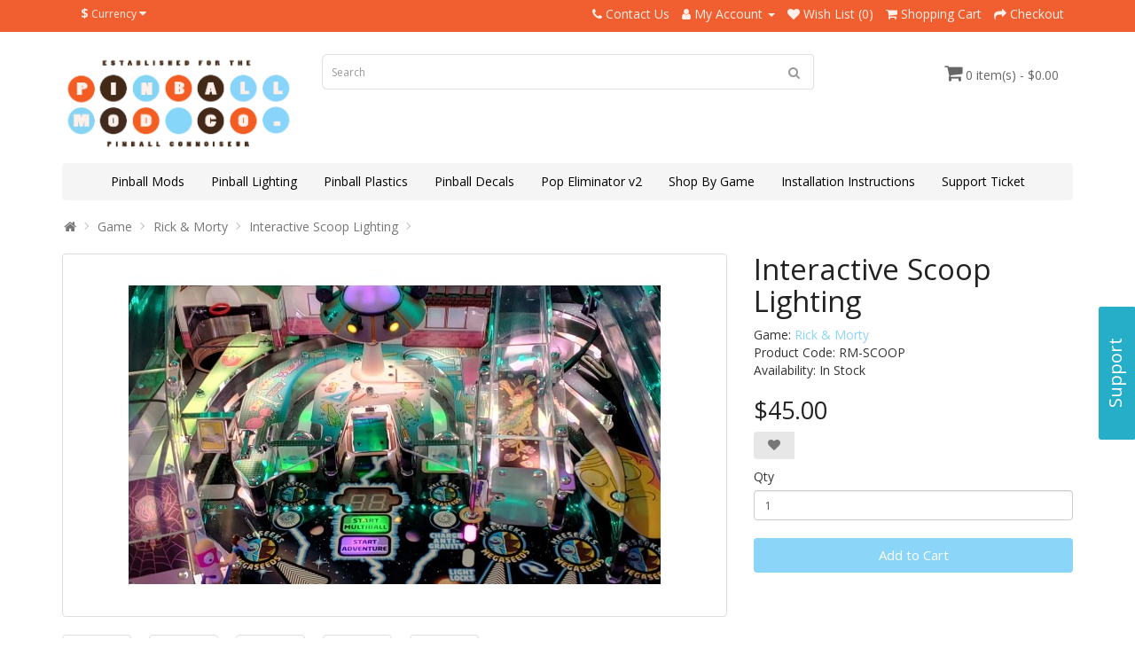

--- FILE ---
content_type: text/html; charset=utf-8
request_url: https://pinballmods.co/rick-and-morty-pinball-mods/interactive-scoop-lighting
body_size: 10491
content:
<!DOCTYPE html>
<!--[if IE]><![endif]-->
<!--[if IE 8 ]><html dir="ltr" lang="en" class="ie8"><![endif]-->
<!--[if IE 9 ]><html dir="ltr" lang="en" class="ie9"><![endif]-->
<!--[if (gt IE 9)|!(IE)]><!-->
<html dir="ltr" lang="en">
<!--<![endif]-->
<head>
<meta charset="UTF-8" />
<meta name="viewport" content="width=device-width, initial-scale=1">
<meta http-equiv="X-UA-Compatible" content="IE=edge">
<title>Rick &amp; Morty Pinball Interactive Scoop Lighting</title>
<base href="https://pinballmods.co/" />
<script src="catalog/view/javascript/jquery/jquery-2.1.1.min.js" type="text/javascript"></script>
<link href="catalog/view/javascript/bootstrap/css/bootstrap.min.css" rel="stylesheet" media="screen" />
<script src="catalog/view/javascript/bootstrap/js/bootstrap.min.js" type="text/javascript"></script>
<link href="catalog/view/javascript/font-awesome/css/font-awesome.min.css" rel="stylesheet" type="text/css" />
<link href="//fonts.googleapis.com/css?family=Open+Sans:400,400i,300,700" rel="stylesheet" type="text/css" />
<link href="catalog/view/theme/simplica/stylesheet/stylesheet.css" rel="stylesheet">
<link href="catalog/view/javascript/jquery/magnific/magnific-popup.css" type="text/css" rel="stylesheet" media="screen" />
<link href="catalog/view/javascript/jquery/datetimepicker/bootstrap-datetimepicker.min.css" type="text/css" rel="stylesheet" media="screen" />
<script src="catalog/view/javascript/jquery/magnific/jquery.magnific-popup.min.js" type="text/javascript"></script>
<script src="catalog/view/javascript/jquery/datetimepicker/moment/moment.min.js" type="text/javascript"></script>
<script src="catalog/view/javascript/jquery/datetimepicker/moment/moment-with-locales.min.js" type="text/javascript"></script>
<script src="catalog/view/javascript/jquery/datetimepicker/bootstrap-datetimepicker.min.js" type="text/javascript"></script>
<script async src="catalog/view/javascript/common.js" type="text/javascript"></script>
<link href="https://pinballmods.co/interactive-scoop-lighting" rel="canonical" />
<link href="https://pinballmods.co/image/catalog/FavIcon.png" rel="icon" />
<!-- Global site tag (gtag.js) - Google Analytics -->
<script async src="https://www.googletagmanager.com/gtag/js?id=UA-149905063-1"></script>
<script>
  window.dataLayer = window.dataLayer || [];
  function gtag(){dataLayer.push(arguments);}
  gtag('js', new Date());

  gtag('config', 'UA-149905063-1');
</script>

<!-- Google tag (gtag.js) -->
<script async src="https://www.googletagmanager.com/gtag/js?id=AW-16637139014"></script>
<script>
  window.dataLayer = window.dataLayer || [];
  function gtag(){dataLayer.push(arguments);}
  gtag('js', new Date());

  gtag('config', 'AW-16637139014');
</script>
<style>.sbb,.sbb:hover,.sbb:active{color:transparent;background-color:transparent!important;border-color:transparent!important;position:absolute;top:-40px;right:15px;width:1em!important;box-shadow:none!important;cursor:default;resize:none;}</style>
<script type="text/javascript">
	$(document).on( 'touchstart mousedown focusin', '#button-review', function() {
		if ($('#button-review').next('input[name=sbb_document_ready]').length == 0) {
			$('#button-review').after('<input type="hidden" name="sbb_document_ready" value="1" />');
		}
	});
</script>
</head>
<body>

<!-- Load Facebook SDK for JavaScript -->
<script>
  window.fbAsyncInit = function() {
    FB.init({
      xfbml            : true,
      version          : 'v4.0'
    });
  };

  (function(d, s, id) {
  var js, fjs = d.getElementsByTagName(s)[0];
  if (d.getElementById(id)) return;
  js = d.createElement(s); js.id = id;
  js.src = 'https://connect.facebook.net/en_US/sdk/xfbml.customerchat.js';
  fjs.parentNode.insertBefore(js, fjs);
}(document, 'script', 'facebook-jssdk'));</script>


<style>
    /* popup ticket */
    #feedback-mmos {
	position: fixed;
	right: 0;
	top: 400px;
	height: 100px;
	margin-left: -3px;
	margin-bottom: -3px;
	z-index: 500;
    }

    #feedback-mmos-tab {
	float: right;
	color: #fff;
	font-size: 20px;
	cursor: pointer;
	text-align: center;
	width: 150px;
	height: 42px;
	background-color: #26aec8;
	margin-top: 0;
	margin-right: -55px;
	padding-top: 9px;
	-moz-border-radius: 3px;
	-webkit-border-radius: 3px;
	border-radius: 3px;

	transform-origin: 50% center 0px !important;

	-webkit-transform: rotate(-90deg) translateZ(0px) !important;
	-moz-transform: rotate(-90deg) translateZ(0px) !important;
	-ms-transform: rotate(-90deg) translateZ(0px) !important;
	-o-transform: rotate(-90deg) translateZ(0px) !important;
	transform: rotate(-90deg) translateZ(0px) !important;
	line-height: 20px;
    }
    #mmos-ticket .list-group .list-group-item {
	position: relative;
	display: block;
	margin-bottom: -1px;
	background-color: #fff;
	border: 1px solid #DDDDDD;
	color: #888888;
	padding: 8px 12px;
	font-size: 14px;
	border-color: transparent;
	border-radius: 4px;
	margin: 10px 0;
	-webkit-box-shadow: 1px 1px 5px 0px rgb(197, 197, 197);
	-moz-box-shadow: 1px 1px 5px 0px rgb(197, 197, 197);
	box-shadow: 1px 1px 5px 0px rgb(197, 197, 197);
    } 
    #mmos-ticket .list-group .list-group-item p{
	margin: 0
    } 
    #mmos-ticket .icon-support{
	font-size: 18px;
	padding: 5px 20px;
    } 
    #mmos-ticket .btn-mmos{
	display: block;
	text-align: center;
	padding: 12px;
	background-color: #26aec8;
	color: #FFF;
	border-radius: 4px;
	font-size: 14px;
    } 
    #mmos-ticket .btn-mmos:hover{ 
     opacity: 0.7;
    }
</style>
<div id="feedback-mmos">
    <div id="feedback-mmos-tab">Support</div>
</div>

<div class="modal fade" id="mmos-ticket">
    <div class="modal-dialog" role="document">
	<div class="modal-content">
	    <div class="modal-body">
		<div class="text-center icon-support">
		    		    <p>Submit a ticket to get help</p>
		</div>
		<div class="list-group text-center">
		     
		    <a class="list-group-item" href="https://pinballmods.co/index.php?route=extension/ticket/ticket/add&amp;department_id=2"><i class="fa fa-plus"></i> Support
			<p class=""></p>
		    </a>
		     
		</div>
		<div><a href="https://pinballmods.co/index.php?route=extension/ticket/ticket"  class="btn-mmos">My ticket</a></div>
	    </div>
	   
	</div><!-- /.modal-content -->
    </div><!-- /.modal-dialog -->
</div><!-- /.modal -->
<script>
    $("#feedback-mmos").click(function () {
	$('#mmos-ticket').modal('show');
    });

</script>
<nav id="top">
  <div class="container"><div class="pull-left">
  <form action="https://pinballmods.co/index.php?route=common/currency/currency" method="post" enctype="multipart/form-data" id="form-currency">
    <div class="btn-group">
      <button class="btn btn-link dropdown-toggle" data-toggle="dropdown">                               <strong>$</strong>        <span class="hidden-xs hidden-sm hidden-md">Currency</span>&nbsp;<i class="fa fa-caret-down"></i></button>
      <ul class="dropdown-menu">
                        <li>
          <button class="currency-select btn btn-link btn-block" type="button" name="EUR">€ Euro</button>
        </li>
                                <li>
          <button class="currency-select btn btn-link btn-block" type="button" name="GBP">£ Pound Sterling</button>
        </li>
                                <li>
          <button class="currency-select btn btn-link btn-block" type="button" name="USD">$ US Dollar</button>
        </li>
                      </ul>
    </div>
    <input type="hidden" name="code" value="" />
    <input type="hidden" name="redirect" value="https://pinballmods.co/rick-and-morty-pinball-mods/interactive-scoop-lighting" />
  </form>
</div>
 
    
    <div id="top-links" class="nav pull-right">
      <ul class="list-inline">
        <li><a href="https://pinballmods.co/index.php?route=information/contact"><i class="fa fa-phone"></i> <span class="hidden-xs hidden-sm hidden-md">Contact Us</span></a></li>
        <li class="dropdown"><a href="https://pinballmods.co/index.php?route=account/account" title="My Account" class="dropdown-toggle" data-toggle="dropdown"><i class="fa fa-user"></i> <span class="hidden-xs hidden-sm hidden-md">My Account</span> <span class="caret"></span></a>
          <ul class="dropdown-menu dropdown-menu-right">
                        <li><a href="https://pinballmods.co/index.php?route=account/register">Register</a></li>
            <li><a href="https://pinballmods.co/index.php?route=account/login">Login</a></li>
                      </ul>
        </li>
        <li><a href="https://pinballmods.co/index.php?route=account/wishlist" id="wishlist-total" title="Wish List (0)"><i class="fa fa-heart"></i> <span class="hidden-xs hidden-sm hidden-md">Wish List (0)</span></a></li>
        <li><a href="https://pinballmods.co/index.php?route=checkout/cart" title="Shopping Cart"><i class="fa fa-shopping-cart"></i> <span class="hidden-xs hidden-sm hidden-md">Shopping Cart</span></a></li>
        <li><a href="https://pinballmods.co/index.php?route=checkout/checkout" title="Checkout"><i class="fa fa-share"></i> <span class="hidden-xs hidden-sm hidden-md">Checkout</span></a></li>
      </ul>
    </div>
  </div>
</nav>
<header>
  <div class="container">
    <div class="row">
      <div class="col-sm-3">
        <div id="logo"><a href="https://pinballmods.co/index.php?route=common/home"><img src="https://pinballmods.co/image/catalog/pmclogo.png" title="The Pinball Mod Company" alt="The Pinball Mod Company" class="img-responsive" /></a></div>
      </div>
      <div class="col-sm-6"><div id="search" class="input-group">
  <input type="text" name="search" value="" placeholder="Search" class="form-control input-lg" />
  <span class="input-group-btn">
    <button type="button" class="btn btn-default btn-lg"><i class="fa fa-search"></i></button>
  </span>
</div></div>
      <div class="col-sm-3"><div id="cart" class="btn-group">
  <button type="button" data-toggle="dropdown" data-loading-text="Loading..." class="btn btn-inverse btn-block btn-lg dropdown-toggle"><i class="fa fa-shopping-cart"></i> <span id="cart-total">0 item(s) - $0.00</span></button>
  <ul class="dropdown-menu pull-right">
        <li>
      <p class="text-center">Your shopping cart is empty!</p>
    </li>
      </ul>
</div>
</div>
    </div>
  </div>
</header>
<div class="container">
  <nav id="menu" class="navbar">
    <div class="navbar-header"><span id="category" class="visible-xs">Categories</span>
      <button type="button" class="btn btn-navbar navbar-toggle" data-toggle="collapse" data-target=".navbar-ex1-collapse"><i class="fa fa-bars"></i></button>
    </div>
    <div class="collapse navbar-collapse navbar-ex1-collapse">
      <ul class="nav navbar-nav navbar-center">
                        <li><a href="https://pinballmods.co/pinball-mods">Pinball Mods</a></li>

                                <li><a href="https://pinballmods.co/pinball-lighting">Pinball Lighting</a></li>

                                <li><a href="https://pinballmods.co/pinball-plastics">Pinball Plastics</a></li>

                                <li><a href="https://pinballmods.co/pinball-decals">Pinball Decals</a></li>

                                <li><a href="https://pinballmods.co/the-pop-eliminator-v2">Pop Eliminator v2</a></li>

                                <li class="dropdown"><a href="https://pinballmods.co/index.php?route=product/manufacturer" class="dropdown-toggle" data-toggle="dropdown">Shop By Game</a>
          <div class="dropdown-menu">
            <div class="dropdown-inner">               <ul class="list-unstyled">
                                <li><a href="https://pinballmods.co/alice-coopers-nightmare-castle">Alice Cooper's Nightmare Castle</a></li>
                                <li><a href="https://pinballmods.co/jersey-jack-pinball-mods">All Jersey Jack Pinball</a></li>
                                <li><a href="https://pinballmods.co/attack-from-mars">Attack From Mars</a></li>
                                <li><a href="https://pinballmods.co/avatar-pinball-mods">Avatar</a></li>
                                <li><a href="https://pinballmods.co/baywatch-pinball">Baywatch</a></li>
                                <li><a href="https://pinballmods.co/black-knight-2000-williams-pinball">Black Knight 2000</a></li>
                                <li><a href="https://pinballmods.co/bram-stokers-dracula-pinball-mods">Bram Stoker's Dracula</a></li>
                                <li><a href="https://pinballmods.co/cactus-canyon-pinball-mods">Cactus Canyon</a></li>
                                <li><a href="https://pinballmods.co/cftbl-pinball-mods">Creature from the Black Lagoon</a></li>
                                <li><a href="https://pinballmods.co/deadpool-pinball-mods">Deadpool</a></li>
                                <li><a href="https://pinballmods.co/dialed-in-pinball-mods">Dialed In!</a></li>
                                <li><a href="https://pinballmods.co/dr-who-pinball-mods">Dr. Who</a></li>
                                <li><a href="https://pinballmods.co/elton-john-pinball-mods">Elton John</a></li>
                                <li><a href="https://pinballmods.co/evil-dead-pinball">Evil Dead</a></li>
                                <li><a href="https://pinballmods.co/funhouse-pinball-mods">FunHouse</a></li>
                                <li><a href="https://pinballmods.co/index.php?route=product/manufacturer/info&amp;manufacturer_id=35">Godzilla (Stern)</a></li>
                                <li><a href="https://pinballmods.co/guardians-of-the-galaxy-pinball-mods">Guardians  of the Galaxy</a></li>
                                <li><a href="https://pinballmods.co/guns-n-roses-pinball-jjp">Guns N' Roses (JJP)</a></li>
                                <li><a href="https://pinballmods.co/index.php?route=product/manufacturer/info&amp;manufacturer_id=25">Halloween</a></li>
                                <li><a href="https://pinballmods.co/harry-potter">Harry Potter</a></li>
                                <li><a href="https://pinballmods.co/iron-maiden-pinball-machine">Iron Maiden</a></li>
                                <li><a href="https://pinballmods.co/jaws-pinball">Jaws</a></li>
                                <li><a href="https://pinballmods.co/junk-yard">Junk Yard</a></li>
                                <li><a href="https://pinballmods.co/jurassic-park-data-east-pinball-mods">Jurassic Park (Data East)</a></li>
                                <li><a href="https://pinballmods.co/looney-toons-pinball">Looney Toons</a></li>
                                <li><a href="https://pinballmods.co/medieval-madness-pinball-mods ">Medieval Madness </a></li>
                                <li><a href="https://pinballmods.co/monster-bash">Monster Bash</a></li>
                                <li><a href="https://pinballmods.co/pirates-of-the-caribbean-jjp">Pirates of the Caribbean (JJP)</a></li>
                                <li><a href="https://pinballmods.co/rick-and-morty-pinball-mods">Rick &amp; Morty</a></li>
                                <li><a href="https://pinballmods.co/safe-cracker-pinball-mods">Safe Cracker</a></li>
                                <li><a href="https://pinballmods.co/scooby-doo">Scooby Doo</a></li>
                                <li><a href="https://pinballmods.co/texas-chainsaw-massacre">Texas Chainsaw Massacre</a></li>
                                <li><a href="https://pinballmods.co/the-addams-family-pinball-mods">The Addams Family</a></li>
                                <li><a href="https://pinballmods.co/index.php?route=product/manufacturer/info&amp;manufacturer_id=34">The Big Lebowski</a></li>
                                <li><a href="https://pinballmods.co/getaway-high-speed-pinball-mods">The Getaway: High Speed II</a></li>
                                <li><a href="https://pinballmods.co/the-godfather-pinball-mods">The Godfather</a></li>
                                <li><a href="https://pinballmods.co/the-hobbit-pinball-mods">The Hobbit</a></li>
                                <li><a href="https://pinballmods.co/the-shadow">The Shadow</a></li>
                                <li><a href="https://pinballmods.co/theatre-of-magic-pinball-mods">Theatre of Magic</a></li>
                                <li><a href="https://pinballmods.co/total-nuclear-annihilation">Total Nuclear Annihilation</a></li>
                                <li><a href="https://pinballmods.co/toy-story-4-pinball-mods">Toy Story 4</a></li>
                                <li><a href="https://pinballmods.co/twilight-zone-pinball-mods">Twilight Zone</a></li>
                                <li><a href="https://pinballmods.co/ultraman-pinball">Ultraman</a></li>
                                <li><a href="https://pinballmods.co/willy-wonka-pinball-jjp">Willy Wonka</a></li>
                                <li><a href="https://pinballmods.co/wizard-of-oz-pinball-mods">Wizard of Oz</a></li>
                              </ul>
              </div>
            <a href="https://pinballmods.co/index.php?route=product/manufacturer" class="see-all">Show All Shop By Game</a> </div>
        </li>
                        <li><a href="/installation-instructions">Installation Instructions</a></li>
<li class="dropdown">
    <a href="https://pinballmods.co/index.php?route=extension/ticket/ticket" class="dropdown-toggle" data-toggle="dropdown">Support Ticket</a>
    <div class="dropdown-menu">
        <div class="dropdown-inner">
            <ul class="list-unstyled">
                 
                <li>
                    <a href="https://pinballmods.co/index.php?route=extension/ticket/ticket/add&amp;department_id=2"><i class="fa fa-plus"></i> Support
                        <p class="list-group-item-text small"></p>
                    </a>
                </li>
                 
            </ul>
        </div>
	 <a href="https://pinballmods.co/index.php?route=extension/ticket/ticket" class="see-all"><i class="fa fa-ticket" aria-hidden="true"></i> My Tickets</a>
    </div>
</li>
      </ul>
    </div>
  </nav>
</div>
 


						
<div id="product-product" class="container">
  <ul class="breadcrumb">
        <li><a href="https://pinballmods.co/index.php?route=common/home"><i class="fa fa-home"></i></a></li>
        <li><a href="https://pinballmods.co/index.php?route=product/manufacturer">Game</a></li>
        <li><a href="https://pinballmods.co/rick-and-morty-pinball-mods">Rick &amp; Morty</a></li>
        <li><a href="https://pinballmods.co/rick-and-morty-pinball-mods/interactive-scoop-lighting">Interactive Scoop Lighting</a></li>
      </ul>
  <div class="row">
                <div id="content" class="col-sm-12">
      <div class="row">                         <div class="col-sm-8">           <ul class="thumbnails">
                        <li><a class="thumbnail" href="https://pinballmods.co/image/cache/catalog/Rick---Morty-(Spooky-Pinball)/Scoop1-1200x800.jpg" title="Interactive Scoop Lighting"><img src="https://pinballmods.co/image/cache/catalog/Rick---Morty-(Spooky-Pinball)/Scoop1-600x400.jpg" title="Interactive Scoop Lighting" alt="Interactive Scoop Lighting" /></a></li>
                                                <li class="image-additional"><a class="thumbnail" href="https://pinballmods.co/image/cache/catalog/RM-scoop-lighting-1-1200x800.jpg" title="Interactive Scoop Lighting"> <img src="https://pinballmods.co/image/cache/catalog/RM-scoop-lighting-1-175x175.jpg" title="Interactive Scoop Lighting" alt="Interactive Scoop Lighting" /></a></li>
                        <li class="image-additional"><a class="thumbnail" href="https://pinballmods.co/image/cache/catalog/Rick---Morty-(Spooky-Pinball)/Scoop3-1200x800.jpg" title="Interactive Scoop Lighting"> <img src="https://pinballmods.co/image/cache/catalog/Rick---Morty-(Spooky-Pinball)/Scoop3-175x175.jpg" title="Interactive Scoop Lighting" alt="Interactive Scoop Lighting" /></a></li>
                        <li class="image-additional"><a class="thumbnail" href="https://pinballmods.co/image/cache/catalog/Rick---Morty-(Spooky-Pinball)/Scoop2-1200x800.jpg" title="Interactive Scoop Lighting"> <img src="https://pinballmods.co/image/cache/catalog/Rick---Morty-(Spooky-Pinball)/Scoop2-175x175.jpg" title="Interactive Scoop Lighting" alt="Interactive Scoop Lighting" /></a></li>
                        <li class="image-additional"><a class="thumbnail" href="https://pinballmods.co/image/cache/catalog/Rick---Morty-(Spooky-Pinball)/Scoop4-1200x800.jpg" title="Interactive Scoop Lighting"> <img src="https://pinballmods.co/image/cache/catalog/Rick---Morty-(Spooky-Pinball)/Scoop4-175x175.jpg" title="Interactive Scoop Lighting" alt="Interactive Scoop Lighting" /></a></li>
                        <li class="image-additional"><a class="thumbnail" href="https://pinballmods.co/image/cache/catalog/Rick---Morty-(Spooky-Pinball)/Scoop5-1200x800.jpg" title="Interactive Scoop Lighting"> <img src="https://pinballmods.co/image/cache/catalog/Rick---Morty-(Spooky-Pinball)/Scoop5-175x175.jpg" title="Interactive Scoop Lighting" alt="Interactive Scoop Lighting" /></a></li>
                                  </ul>
                    
		<ul class="nav nav-tabs">
									<li><a href="#tab-description" data-toggle="tab">Description</a></li>
																						<li><a href="#installation-instructions" data-toggle="tab">Installation Instructions</a></li>
														<li><a href="#videos" data-toggle="tab">Videos</a></li>
							</ul>
	<ul style="display:none;">
				
            <li class="active"><a href="#tab-description" data-toggle="tab">Description</a></li>
                                  </ul>
          <div class="tab-content">

																						<div class="tab-pane" id="installation-instructions"><p><iframe class="note-video-clip" frameborder="0" height="360" src="//www.youtube.com/embed/SK93beZnje4" width="640"></iframe></p>
</div>
															<div class="tab-pane" id="videos"><p><iframe class="note-video-clip" frameborder="0" height="360" src="//www.youtube.com/embed/lkL5uaHDnAI" width="640"></iframe></p>
</div>
										
            <div class="tab-pane" id="tab-description"><p>Brighten up your scoop, brighten up your life!&nbsp;</p>

<p>Our interactive scoop lighting for your Rick &amp; Morty pinball is customizable to your preference. Plug it in to any playfield lighting socket and you can get that same lighting in the scoop. Start Adventure? Multiball? General GI? It's you're choice. Our custom LED mount and plug and play installation makes it quick and easy to add some light to your scoop.&nbsp;</p>

<p>&nbsp;</p>
</div>                        </div>
        </div>
                        
        
        <div class="col-sm-4">
          <h1>Interactive Scoop Lighting</h1>
          <ul class="list-unstyled">
                        <li>Game: <a href="https://pinballmods.co/rick-and-morty-pinball-mods">Rick &amp; Morty</a></li>
                        <li>Product Code: RM-SCOOP</li>
                        <li>Availability: <span class="outofstock">In Stock</span></li>
          </ul>
                    <ul class="list-unstyled">
                        <li>
              <h2>$45.00</h2>
            </li>
                                                          </ul>
                    <div class="btn-group">
            <button type="button" data-toggle="tooltip" class="btn btn-default" title="Add to Wish List" onclick="wishlist.add('141');"><i class="fa fa-heart"></i></button>
            <div class="fb-like" data-href="https://pinballmods.co/rick-and-morty-pinball-mods/interactive-scoop-lighting" data-width="" data-layout="button" data-action="like" data-size="small" data-show-faces="false" data-share="true"></div>
            <!--<button type="button" data-toggle="tooltip" class="btn btn-default" title="Compare this Product" onclick="compare.add('141');"><i class="fa fa-exchange"></i></button>-->
          </div>
          <div id="product">                         <div class="form-group">
              <label class="control-label" for="input-quantity">Qty</label>
              <input type="text" name="quantity" value="1" size="2" id="input-quantity" class="form-control" />
              <input type="hidden" name="product_id" value="141" />
              <br />
              <button type="button" id="button-cart" data-loading-text="Loading..." class="btn btn-primary btn-lg btn-block btn-outofstock">Add to Cart</button>
            </div>

                 
            
            </div>
           </div>
      </div>
            <h3>Related Products</h3>
      <div class="row">                                         <div class="col-xs-6 col-sm-3">
          <div class="product-thumb transition">
            <div class="image"><a href="https://pinballmods.co/spooky-led-splitter-custom-lighting"><img src="https://pinballmods.co/image/cache/catalog/products_2022/3D1.png-200x200.png" alt="Spooky Pinball LED Splitter - Custom Lighting Add-on" title="Spooky Pinball LED Splitter - Custom Lighting Add-on" class="img-responsive" /></a></div>
            <div class="caption">
              <h4><a href="https://pinballmods.co/spooky-led-splitter-custom-lighting">Spooky Pinball LED Splitter - Custom Lighting Add-on</a></h4>
              <p>Since we make a lot of products that integrate with Spooky pinball machine lighting we developed thi..</p>
                                          <p class="price">                 $9.00
                                 </p>
               </div>
            <div class="button-group">
              <button type="button" onclick="cart.add('165', '1');"><span class="hidden-xs hidden-sm hidden-md">Add to Cart</span> <i class="fa fa-shopping-cart"></i></button>
              <button type="button" data-toggle="tooltip" title="Add to Wish List" onclick="wishlist.add('165');"><i class="fa fa-heart"></i></button>
              <button type="button" data-toggle="tooltip" title="Compare this Product" onclick="compare.add('165');"><i class="fa fa-exchange"></i></button>
            </div>
          </div>
        </div>
                         </div>
                        <p>Tags:
                 <a href="https://pinballmods.co/index.php?route=product/search&amp;tag=scoop">scoop</a>,
                         <a href="https://pinballmods.co/index.php?route=product/search&amp;tag=lighting">lighting</a>,
                         <a href="https://pinballmods.co/index.php?route=product/search&amp;tag=rick and morty">rick and morty</a>                  <a href=""></a>          </p>
              </div>
    </div>
</div>
<script type="text/javascript"><!--
$('select[name=\'recurring_id\'], input[name="quantity"]').change(function(){
	$.ajax({
		url: 'index.php?route=product/product/getRecurringDescription',
		type: 'post',
		data: $('input[name=\'product_id\'], input[name=\'quantity\'], select[name=\'recurring_id\']'),
		dataType: 'json',
		beforeSend: function() {
			$('#recurring-description').html('');
		},
		success: function(json) {
			$('.alert-dismissible, .text-danger').remove();

			if (json['success']) {
				$('#recurring-description').html(json['success']);
			}
		}
	});
});
//--></script> 
<script type="text/javascript"><!--
$('#button-cart').on('click', function() {
	$.ajax({
		url: 'index.php?route=checkout/cart/add',
		type: 'post',
		data: $('#product input[type=\'text\'], #product input[type=\'hidden\'], #product input[type=\'radio\']:checked, #product input[type=\'checkbox\']:checked, #product select, #product textarea'),
		dataType: 'json',
		beforeSend: function() {
			$('#button-cart').button('loading');
		},
		complete: function() {
			$('#button-cart').button('reset');
		},
		success: function(json) {
			$('.alert-dismissible, .text-danger').remove();
			$('.form-group').removeClass('has-error');

			if (json['error']) {
				if (json['error']['option']) {
					for (i in json['error']['option']) {
						var element = $('#input-option' + i.replace('_', '-'));

						if (element.parent().hasClass('input-group')) {
							element.parent().after('<div class="text-danger">' + json['error']['option'][i] + '</div>');
						} else {
							element.after('<div class="text-danger">' + json['error']['option'][i] + '</div>');
						}
					}
				}

				if (json['error']['recurring']) {
					$('select[name=\'recurring_id\']').after('<div class="text-danger">' + json['error']['recurring'] + '</div>');
				}

				// Highlight any found errors
				$('.text-danger').parent().addClass('has-error');
			}

			if (json['success']) {
				$('.breadcrumb').after('<div class="alert alert-success alert-dismissible">' + json['success'] + '<button type="button" class="close" data-dismiss="alert">&times;</button></div>');

				$('#cart > button').html('<span id="cart-total"><i class="fa fa-shopping-cart"></i> ' + json['total'] + '</span>');

				$('html, body').animate({ scrollTop: 0 }, 'slow');

				$('#cart > ul').load('index.php?route=common/cart/info ul li');
			}
		},
        error: function(xhr, ajaxOptions, thrownError) {
            alert(thrownError + "\r\n" + xhr.statusText + "\r\n" + xhr.responseText);
        }
	});
});
//--></script> 
<script type="text/javascript"><!--
$('.date').datetimepicker({
	language: 'en-gb',
	pickTime: false
});

$('.datetime').datetimepicker({
	language: 'en-gb',
	pickDate: true,
	pickTime: true
});

$('.time').datetimepicker({
	language: 'en-gb',
	pickDate: false
});

$('button[id^=\'button-upload\']').on('click', function() {
	var node = this;

	$('#form-upload').remove();

	$('body').prepend('<form enctype="multipart/form-data" id="form-upload" style="display: none;"><input type="file" name="file" /></form>');

	$('#form-upload input[name=\'file\']').trigger('click');

	if (typeof timer != 'undefined') {
    	clearInterval(timer);
	}

	timer = setInterval(function() {
		if ($('#form-upload input[name=\'file\']').val() != '') {
			clearInterval(timer);

			$.ajax({
				url: 'index.php?route=tool/upload',
				type: 'post',
				dataType: 'json',
				data: new FormData($('#form-upload')[0]),
				cache: false,
				contentType: false,
				processData: false,
				beforeSend: function() {
					$(node).button('loading');
				},
				complete: function() {
					$(node).button('reset');
				},
				success: function(json) {
					$('.text-danger').remove();

					if (json['error']) {
						$(node).parent().find('input').after('<div class="text-danger">' + json['error'] + '</div>');
					}

					if (json['success']) {
						alert(json['success']);

						$(node).parent().find('input').val(json['code']);
					}
				},
				error: function(xhr, ajaxOptions, thrownError) {
					alert(thrownError + "\r\n" + xhr.statusText + "\r\n" + xhr.responseText);
				}
			});
		}
	}, 500);
});
//--></script> 
<script type="text/javascript"><!--
$('#review').delegate('.pagination a', 'click', function(e) {
    e.preventDefault();

    $('#review').fadeOut('slow');

    $('#review').load(this.href);

    $('#review').fadeIn('slow');
});

$('#review').load('index.php?route=product/product/review&product_id=141');

$('#button-review').on('click', function() {
	$.ajax({
		url: 'index.php?route=product/product/write&product_id=141',
		type: 'post',
		dataType: 'json',
		data: $("#form-review").serialize(),
		beforeSend: function() {
			$('#button-review').button('loading');
		},
		complete: function() {
			$('#button-review').button('reset');
		},
		success: function(json) {
			$('.alert-dismissible').remove();

			if (json['error']) {
				$('#review').after('<div class="alert alert-danger alert-dismissible"><i class="fa fa-exclamation-circle"></i> ' + json['error'] + '</div>');
			}

			if (json['success']) {
				$('#review').after('<div class="alert alert-success alert-dismissible"><i class="fa fa-check-circle"></i> ' + json['success'] + '</div>');

				$('input[name=\'name\']').val('');
				$('textarea[name=\'text\']').val('');
				$('input[name=\'rating\']:checked').prop('checked', false);
			}
		}
	});
});

$(document).ready(function() {
	$('.thumbnails').magnificPopup({
		type:'image',
		delegate: 'a',
		gallery: {
			enabled: true
		}
	});
});
//--></script> 

<script type="text/javascript"><!--
$('ul.nav.nav-tabs a:first').tab('show');
//--></script>
			

                 
            
<footer>
  <div class="container">
    <div class="row">
            <div class="col-sm-3">
        <h5>Information</h5>
        <ul class="list-unstyled">
                   <li><a href="https://pinballmods.co/installation-instructions">Installation Instructions</a></li>
                    <li><a href="https://pinballmods.co/latest-products">Pinball Mod Collection</a></li>
                    <li><a href="https://pinballmods.co/about_us">About Us</a></li>
                    <li><a href="https://pinballmods.co/shipping-and-returns">Shipping &amp; Returns</a></li>
                    <li><a href="https://pinballmods.co/privacy">Privacy Policy</a></li>
                    <li><a href="https://pinballmods.co/terms">Terms &amp; Conditions</a></li>
                  </ul>
      </div>
            <div class="col-sm-3">
        <h5>Customer Service</h5>
        <ul class="list-unstyled">
          <li><a href="https://pinballmods.co/index.php?route=information/contact">Contact Us</a></li>
          <li><a href="https://pinballmods.co/index.php?route=account/return/add">Returns</a></li>
          <li><a href="https://pinballmods.co/index.php?route=information/sitemap">Site Map</a></li>
        </ul>
      </div>
      <!---<div class="col-sm-3">
        <h5>Extras</h5>
        <ul class="list-unstyled">
          <li><a href="https://pinballmods.co/index.php?route=product/manufacturer">All Games</a></li>

				<li><a href="https://pinballmods.co/index.php?route=extension/news">Our News</a></li>
			
          <li><a href="https://pinballmods.co/index.php?route=account/voucher">Gift Certificates</a></li>
          <li><a href="https://pinballmods.co/index.php?route=affiliate/login">Affiliate</a></li>
          <li><a href="https://pinballmods.co/index.php?route=product/special">Specials</a></li>
        </ul>
      </div>--->
      <div class="col-sm-3">
        <h5>My Account</h5>
        <ul class="list-unstyled">
          <li><a href="https://pinballmods.co/index.php?route=account/account">My Account</a></li>
          <li><a href="https://pinballmods.co/index.php?route=account/order">Order History</a></li>
          <li><a href="https://pinballmods.co/index.php?route=account/wishlist">Wish List</a></li>
          <!---<li><a href="https://pinballmods.co/index.php?route=account/newsletter">Newsletter</a></li>--->
        </ul>
      </div>

      <div class="col-sm-3 footer-social">
        <h5>Social</h5>
        <a href="https://www.facebook.com/thepinballmodco" target="_blank"><img src="/image/icons/icon_fb.png" alt="Facebook The Pinball Mod Co" title="Facebook The Pinball Mod Co"></a>
        <a href="https://www.instagram.com/pinballmods.co" target="_blank"><img src="/image/icons/icon_ig.png" alt="Instagram The Pinball Mod Co" title="Instagram The Pinball Mod Co"></a>
        <a href="https://www.youtube.com/channel/UCXyh95aa2x9SM9mSGCicflQ/" target="_blank"><img src="/image/icons/icon_yt.png" alt="YouTube Channel The Pinball Mod Co" title="YouTube Channel The Pinball Mod Co"></a>

        </ul>
      </div>
    </div>
    <hr>
  </div>
</footer>
<script type="text/javascript">
(function($) {
    var option_map = {"groups":{"141-99bc896854db5c0904c441e401a1c7ac":{"color":"","size":""}},"colors":null,"sizes":null};

    var submitGtag = function(ecomm_prodid) {
        console.log("[GTAG] Submit product view: " + ecomm_prodid);

        gtag('event', 'view_item', {
            'send_to': 'AW-16637139014',
            'ecomm_prodid': [ecomm_prodid],
            'items': [
                {
                    'brand': 'Rick &amp; Morty',
                    'category': 'Pinball Lighting',
                    'id': ecomm_prodid,
                    'name': 'Interactive Scoop Lighting',
                    'quantity': 1
                }
            ]
        });
    };

    var submitGtagByColorAndSize = function(color, size) {
        $.each(option_map.groups, function(ecomm_prodid, group) {
            if (group.color == color && group.size == size) {
                submitGtag(ecomm_prodid);
            }
        });
    };

    if (option_map.colors === null && option_map.sizes === null) {
        submitGtagByColorAndSize("", "");
    } else {
        $('[name^="option["]').change(function() {
            var color, size = "";

            $('select[name^="option["], [type="radio"][name^="option["]:checked').each(function(index, option) {
                var product_option_value_id = $(option).val();

                if (option_map.colors !== null && typeof option_map.colors[product_option_value_id] != 'undefined') {
                    color = option_map.colors[product_option_value_id];
                }

                if (option_map.sizes !== null && typeof option_map.sizes[product_option_value_id] != 'undefined') {
                    size = option_map.sizes[product_option_value_id];
                }
            });

            submitGtagByColorAndSize(color, size);
        }).trigger('change');
    }
})(jQuery);
</script></body></html> 


--- FILE ---
content_type: text/css
request_url: https://pinballmods.co/catalog/view/theme/simplica/stylesheet/stylesheet.css
body_size: 3471
content:
/*
 * Simplica Free OpenCart Theme CSS
 * By Harnish Design
 * www.harnishdesign.net
 */

body { font-family: 'Open Sans', sans-serif; font-weight: 400; color: #333; font-size: 14px; line-height: 20px; width: 100%; }
h1, h2, h3, h4, h5, h6 { color: #222; }
/* default font size */
.fa { font-size: 14px; }
/* Override the bootstrap defaults */
h1 { font-size: 33px; margin-top:0px;}
h2 { font-size: 27px; }
h3 { font-size: 21px; }
h4 { font-size: 15px; }
h5 { font-size: 12px; }
h6 { font-size: 10.2px; }

#cart a { color: #422919; }
#product-product .nav.nav-tabs a { font-weight: bold; }
#product-product .nav.nav-tabs li:not(.active) a {
 border-color: #eee #eee #ddd;
 background-color: #eee;
}

.footer-social a img { width: 40px; }

#common-home h1 { text-indent: -10000px; height: 1px; }

.product-thumb .caption a { color: #422919; font-weight: bold;}
a { color: #8bd5f9; }
.alert a { color: #422919; }
a:hover { text-decoration: none; color: #000;}
legend { font-size: 18px; padding: 7px 0px }
label { font-size: 14px; font-weight: normal; }
select.form-control, textarea.form-control, input[type="text"].form-control, input[type="password"].form-control, input[type="datetime"].form-control, input[type="datetime-local"].form-control, input[type="date"].form-control, input[type="month"].form-control, input[type="time"].form-control, input[type="week"].form-control, input[type="number"].form-control, input[type="email"].form-control, input[type="url"].form-control, input[type="search"].form-control, input[type="tel"].form-control, input[type="color"].form-control { font-size: 12px; }
.input-group input, .input-group select, .input-group .dropdown-menu, .input-group .popover { font-size: 12px; }
.input-group .input-group-addon { font-size: 12px; height: 30px; }
/* Fix some bootstrap issues */
span.hidden-xs, span.hidden-sm, span.hidden-md, span.hidden-lg { display: inline; }
.tab-content > .tab-pane{border:1px solid #ddd; border-width:0px 1px 1px 1px; padding:15px;}
div.required .control-label:before { content: '* '; color: #F00; font-weight: bold; }
/* Gradent to all drop down menus */
.dropdown-menu li > a:hover { text-decoration: none; color: #8bd5f9; background-color: #eee;}
.dropdown-menu{border:none;}
#product{margin-top:10px;}
/* top */
#top { background-color:#f15e30; padding:0; margin: 0 0 25px 0; min-height: 36px; }
#top .container { padding: 0 20px; }
#top #form-currency .currency-select, #top #form-language .language-select { text-align: left; color:#333; font-size:13px; padding:3px 16px;}
#top #form-currency .currency-select:hover, #top #form-language .language-select:hover { text-shadow: none; text-decoration:none; color: #8bd5f9; background-color: #eee;}
#top .btn-group > .btn-link, #top-links > ul > li, #top-links > ul > li > a { color: #fff0ea; background:none; text-decoration: none; }
#top .btn-group > .btn-link:hover, #top-links > ul > li > a:hover { color: #eee;}
#top-links .dropdown-menu a { text-shadow: none; font-size:13px; }
#top .btn-link strong { font-size: 14px; line-height: 14px; }
#top-links { padding-top: 6px; }
#top-links a + a { margin-left: 15px; }

/* logo */
#logo {margin: 0 0 15px 0;}

/* search */
#search { margin-bottom:15px; }
#search .input-lg { height: 40px; line-height: 20px; padding: 0 10px; border:1px solid #e0e0e0; box-shadow: none; border-right:none;}
#search .btn-lg {color:#999; font-size: 15px; line-height: 18px; padding: 10px 15px; text-shadow:none; box-shadow: none; background:none; border:1px solid #e0e0e0; border-left:none;}

/* cart */
#cart { margin-bottom:15px; float:right;}
#cart > .btn { font-size:14px; line-height: 18px; color: #666; background:none; border:none; text-shadow:none; box-shadow:none;}
#cart > .btn .fa{font-size:22px;}
#cart.open > .btn { background-image: none; color: #8bd5f9;}
#cart.open > .btn:hover { color: #8bd5f9; }
#cart .dropdown-menu {z-index: 1001;  min-width:350px;}
@media (max-width: 767px) {
#cart{float:none; text-align:center; display:block;}
#cart > .btn{float:none; padding:0;}
#cart .dropdown-menu{}

#logo{text-align:center;}
#logo img{display:inline-block;}
}
@media (max-width: 478px) {
 #cart .dropdown-menu {
 min-width: 100%;
}
}
#cart .dropdown-menu table { margin-bottom: 10px; }
#cart .dropdown-menu li > div { min-width: 427px; padding: 0 10px; }
@media (max-width: 478px) {
 #cart .dropdown-menu li > div {
 min-width: 100%;
}
}
#cart .dropdown-menu li p { margin: 20px 0; }

/* menu */
#menu { background-color: #f5f5f5; min-height: 40px;}
#menu .navbar-collapse{padding:0;}
#menu .nav > li > a { color: #000; padding: 10px 15px 10px 15px; min-height: 15px; background-color: transparent; font-size:14px;}
#menu .nav > li:hover > a, #menu .nav > li.open > a { background-color:#8bd5f9; color:#fff; border-radius:3px;}
#menu .dropdown-menu { padding-bottom: 0; }
#menu .dropdown-inner { display: table; }
#menu .dropdown-inner ul { display: table-cell; white-space: nowrap; }
#menu .dropdown-inner a { min-width: 175px; display: block; padding:4px 20px; clear: both; line-height: 20px; color: #333333; font-size: 12px; }
#menu .dropdown-inner li a:hover { color: #8bd5f9; }
#menu .see-all { display: block; margin-top: 0.5em; border-top: 1px solid #DDD; padding: 3px 20px; -webkit-border-radius: 0 0 4px 4px; -moz-border-radius: 0 0 4px 4px; border-radius: 0 0 3px 3px; font-size: 12px; }
#menu .see-all:hover, #menu .see-all:focus { text-decoration: none; color: #ffffff; background-color: #8bd5f9;}
#menu #category { float: left; font-size: 16px; line-height: 40px; color: #000; margin-left:15px;}
#menu .btn-navbar {font-size: 15px; font-stretch: expanded; color: #FFF; padding: 2px 18px; float: right; background-color: #8bd5f9;}
#menu .btn-navbar:hover, #menu .btn-navbar:focus, #menu .btn-navbar:active, #menu .btn-navbar.disabled, #menu .btn-navbar[disabled] { color: #ffffff; background-color: #000; }

@media (min-width: 768px) {
  #menu .dropdown:hover .dropdown-menu {
  display: block;
 }
}

/* This should be around line 4713 in your bootstrap.css */
.navbar-collapse.collapse {
        text-align: center; /* Set this */
        height: auto !important;
        padding-bottom: 0;
        overflow: visible !important;

}

@media (min-width: 768px) {
 .navbar-nav {
     vertical-align: bottom;
 }
}

/* This should be around line 4866 in your bootstrap.css */
.navbar-nav {
    display:inline-block;
    float: none;
    margin: 0;
}

 @media (max-width: 767px) {
 #menu .navbar-nav{margin:0;}
 #menu .in{border-top:1px dotted #bbb;}
 #menu {
  border-radius: 4px;
 }
  #menu div.dropdown-inner > ul.list-unstyled {
  display: block;
 }
  #menu div.dropdown-menu {
  margin-left: 0 !important;
  padding-bottom: 10px;
  background-color:#fff;
 }
  #menu .dropdown-inner {
  display: block;
 }
  #menu .dropdown-inner a {
  width: 100%;
  color: #222;
 }
  #menu .dropdown-menu a:hover, #menu .dropdown-menu ul li a:hover {
  background-color:#eee;
 }
  #menu .see-all {
  margin-top: 0;
  border: none;
  border-radius: 0;
  color: #222;
 }
 #menu .see-all:hover{color: #8bd5f9;}
}

/* content */
#content {min-height: 600px;}

/* footer */
footer { margin-top: 30px; padding-top:15px; background-color: #222; color: #999; }
footer hr { border-top: none; border-bottom: 1px solid #444; }
footer a {color: #ccc;}
footer a:hover { color: #fff; text-decoration:underline;}
footer h5 {font-family: 'Open Sans', sans-serif; font-size: 15px; color: #fff; margin-bottom:15px;}
footer li{margin:4px 0;}
footer li a{position:relative; padding-left:12px; color: #999;}
footer li a:after{font-family:"FontAwesome"; font-weight:normal; font-variant:normal;text-transform:none; text-decoration:none; font-size:14px; left:0; text-indent:0;text-transform:none; text-align:center; content:'  '; position:absolute;}
footer li a:hover{color:#fff; text-decoration:underline;}
/* alert */
.alert { padding: 8px 14px 8px 14px; }

/* breadcrumb */
.breadcrumb { margin: 0 0 20px 0; padding:0px; background:none;}
.breadcrumb i { font-size: 15px; }
.breadcrumb > li { text-shadow: 0 1px 0 #FFF; padding:0 10px; position: relative; white-space: nowrap; }
.breadcrumb > li:first-child{padding-left:2px;}
.breadcrumb > li a{color:#777}
.breadcrumb > li a:hover{color:#8bd5f9}
.breadcrumb > li + li:before { content: ''; padding: 0; }
.breadcrumb > li:after { content: ''; display: block; position: absolute; top:6px; right: -3px; width:6px; height:6px; border-right: 1px solid #bbb; border-bottom: 1px solid #bbb; -webkit-transform: rotate(-45deg); -moz-transform: rotate(-45deg); -o-transform: rotate(-45deg); transform: rotate(-45deg); }
.pagination { margin: 0; }

/* buttons */
.buttons { margin: 1em 0; }
.btn { padding:7px 16px; font-size:14px; border:none; border-radius: 4px;}
.btn-xs { font-size: 9px; }
.btn-sm { font-size: 10.2px; }
.btn-lg { padding: 10px 16px; font-size: 15px; }
.btn-group > .btn, .btn-group > .dropdown-menu, .btn-group > .popover { font-size: 12px; }
.btn-group > .btn-xs { font-size: 9px; }
.btn-group > .btn-sm { font-size: 10.2px; }
.btn-group > .btn-lg { font-size: 15px; }
.btn-default { color: #777; background-color: #e7e7e7;}
.btn-primary { color: #ffffff; background-color: #8bd5f9;}
.btn-primary:hover, .btn-primary:active, .btn-primary.active, .btn-primary.disabled, .btn-primary[disabled] { background-color: #222;}
.btn-warning { color: #ffffff; text-shadow: 0 -1px 0 rgba(0, 0, 0, 0.25); background-color: #faa732; background-image: linear-gradient(to bottom, #fbb450, #f89406); background-repeat: repeat-x; border-color: #f89406 #f89406 #ad6704; }
.btn-warning:hover, .btn-warning:active, .btn-warning.active, .btn-warning.disabled, .btn-warning[disabled] { box-shadow: inset 0 1000px 0 rgba(0, 0, 0, 0.1); }
.btn-danger { color: #ffffff; text-shadow: 0 -1px 0 rgba(0, 0, 0, 0.25); background-color: #da4f49; }
.btn-danger:hover, .btn-danger:active, .btn-danger.active, .btn-danger.disabled, .btn-danger[disabled] { box-shadow: inset 0 1000px 0 rgba(0, 0, 0, 0.1); }
.btn-success { color: #ffffff; text-shadow: 0 -1px 0 rgba(0, 0, 0, 0.25); background-color: #5bb75b;}
.btn-success:hover, .btn-success:active, .btn-success.active, .btn-success.disabled, .btn-success[disabled] { box-shadow: inset 0 1000px 0 rgba(0, 0, 0, 0.1); }
.btn-info { color: #ffffff; text-shadow: 0 -1px 0 rgba(0, 0, 0, 0.25); background-color: #df5c39;}
.btn-info:hover, .btn-info:active, .btn-info.active, .btn-info.disabled, .btn-info[disabled] { background-image: none; background-color: #df5c39; }
.btn-link { border-color: rgba(0, 0, 0, 0); cursor: pointer; color: #23A1D1; border-radius: 0; }
.btn-link, .btn-link:active, .btn-link[disabled] { background-color: rgba(0, 0, 0, 0); background-image: none; box-shadow: none; }
.btn-inverse { color: #ffffff; text-shadow: 0 -1px 0 rgba(0, 0, 0, 0.25); background-color: #363636;}
.btn-inverse:hover, .btn-inverse:active, .btn-inverse.active, .btn-inverse.disabled, .btn-inverse[disabled] { background-color: #222222;}

/* list group */
.list-group a { border: 1px solid #DDDDDD; color: #888888; padding: 8px 12px; }
.list-group a.active, .list-group a.active:hover, .list-group a:hover { color: #8bd5f9; background: #eeeeee; border: 1px solid #DDDDDD; }

/* carousel */
.carousel-caption { color: #FFFFFF; text-shadow: 0 1px 0 #000000; }
.carousel-control .icon-prev:before { content: '\f053'; font-family: FontAwesome; }
.carousel-control .icon-next:before { content: '\f054'; font-family: FontAwesome; }

/* product list */
.product-thumb {margin-bottom: 20px; overflow: auto; }
.product-thumb .image { text-align: center; }
.product-thumb .image a { display: block; }
.product-thumb .image a:hover { opacity: 0.8; }
.product-thumb .image img { margin-left: auto; margin-right: auto; }
.product-grid .product-thumb .image { float: none; }

@media (min-width: 767px) {
 .product-list .product-thumb .image {
  float: left;
  padding: 0 15px;
 }
}

.product-thumb .caption{text-align:center;}
.product-thumb .caption > p{ }
.product-thumb .caption > p.price{display:block;}
.product-list .product-thumb .caption { margin-left: 230px; text-align:left;}
a.manufacturer-link { color: #41291a; font-weight: normal; color: #f15e30 !important; font-size: 12px; }
.fb-like { margin: 5px 0 0 10px }

.manufacturer_description { margin-bottom: 20px; }

@media (max-width: 767px) {
 .product-list .product-thumb .caption {
  min-height: 0;
  margin-left: 0;
 }
 .product-grid .product-thumb .caption {
  min-height: 0;
 }
}
.product-thumb .rating { padding-bottom: 10px; }
.rating .fa-stack { font-size: 8px; }
.rating .fa-star-o { color: #999; font-size: 15px; }
.rating .fa-star { color: #FC0; font-size: 15px; }
.rating .fa-star + .fa-star-o { color: #E69500; }
h2.price { margin: 0; }
.product-thumb .price { color: #444; }
.product-thumb .price-new { font-weight: 600; }
.product-thumb .price-old { color: #999; text-decoration: line-through; margin-left: 10px; }
.product-thumb .price-tax { color: #999; font-size: 12px; display: block; }
.product-thumb .button-group {background-color: #eee; overflow: auto; visibility:hidden;}
.product-thumb:hover .button-group{visibility:visible;}
.product-list .product-thumb .button-group {visibility:visible;}
.product-list .product-thumb .caption > p{display:block;}
@media (max-width: 768px) {
 .product-list .product-thumb .button-group {
 border-left: none;
}
}
.product-thumb .button-group button { width: 60%; border: none; display: inline-block; float: left; background-color: #eee; color: #888; line-height: 38px; font-weight: bold; text-align: center; text-transform: uppercase; }
.product-thumb .button-group button + button { width: 20%; border-left: 1px solid #ddd; }
.product-thumb .button-group button:hover { color: #fff; background-color: #8bd5f9; text-decoration: none; cursor: pointer; }
@media (max-width: 1200px) {
 .product-thumb .button-group button, .product-thumb .button-group button + button {
 width: 33.33%;
}
}
@media (max-width: 767px) {
 .product-thumb .button-group button, .product-thumb .button-group button + button {
 width: 33.33%;
}
}
.thumbnails { overflow: auto; clear: both; list-style: none; padding: 0; margin: 0; }
.thumbnails > li { margin-left: 20px; }
.thumbnails { margin-left: -20px; }
.thumbnails > img { width: 100%; }
.image-additional a { margin-bottom: 20px; padding: 5px; display: block; border: 1px solid #ddd; }
.image-additional { max-width: 78px; }
.thumbnails .image-additional { float: left; margin-left: 20px; }
 @media (min-width: 1200px) {
 #content .col-lg-2:nth-child(6n+1), #content .col-lg-2:nth-child(6n+1), #content .col-lg-3:nth-child(4n+1), #content .col-lg-4:nth-child(3n+1), #content .col-lg-6:nth-child(2n+1) {
 clear:left;
}
}
@media (min-width: 992px) and (max-width: 1199px) {
 #content .col-md-2:nth-child(6n+1), #content .col-md-2:nth-child(6n+1), #content .col-md-3:nth-child(4n+1), #content .col-md-4:nth-child(3n+1), #content .col-md-6:nth-child(2n+1) {
 clear:left;
}
}
@media (min-width: 768px) and (max-width: 991px) {
 #content .col-sm-2:nth-child(6n+1), #content .col-sm-2:nth-child(6n+1), #content .col-sm-3:nth-child(4n+1), #content .col-sm-4:nth-child(3n+1), #content .col-sm-6:nth-child(2n+1) {
 clear:left;
}
}

/* fixed colum left + content + right*/
@media (min-width: 768px) {
 #column-left .product-layout .col-md-3 {
 width: 100%;
}
 #column-left + #content .product-layout .col-md-3 {
 width: 50%;
}
 #column-left + #content + #column-right .product-layout .col-md-3 {
 width: 100%;
}
 #content + #column-right .product-layout .col-md-3 {
 width: 100%;
}
}

.well > h2{margin-top:0px;}
/* fixed product layouts used in left and right columns */
#column-left .product-layout, #column-right .product-layout { width: 100%; }

/* fixed mobile cart quantity input */
.input-group .form-control[name^=quantity] {
 min-width: 50px;
}
/* Missing focus and border color to overwrite bootstrap */
.btn-info:hover, .btn-info:active, .btn-info.active, .btn-info.disabled, .btn-info[disabled] { background-image: none; background-color: #df5c39; }
